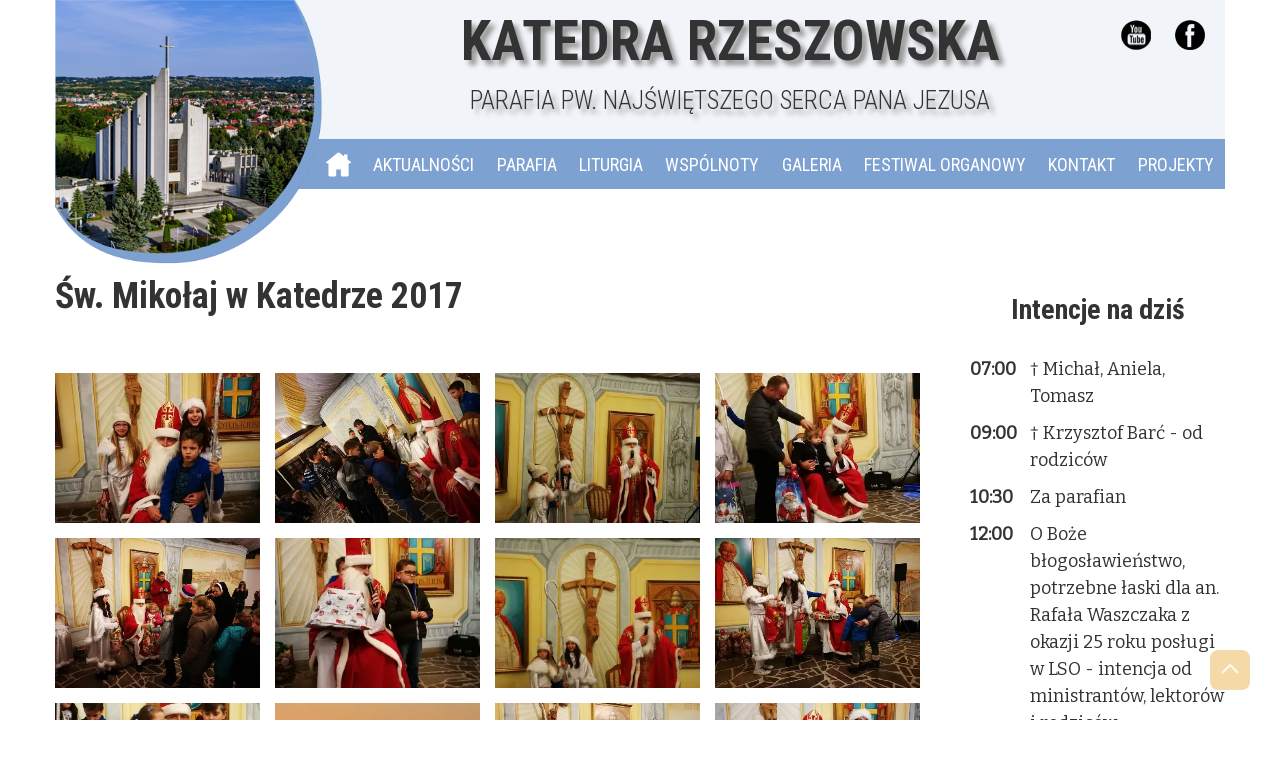

--- FILE ---
content_type: text/html; charset=utf-8
request_url: https://katedra.rzeszow.pl/Galeria/sw--mikolaj-w-katedrze-2017
body_size: 6924
content:
<!DOCTYPE html>
<html lang="pl">
<head>
    <meta charset="utf-8" />
    <meta name="viewport" content="width=device-width, initial-scale=1.0" />
    <meta name="description" content="Katedra Rzeszowska - parafia p.w. Najświętszego Serca Pana Jezusa" />
    <title>Katedra Rzeszowska - galeria - &#x15A;w. Miko&#x142;aj w Katedrze 2017</title>
    <link rel="preconnect" href="https://fonts.googleapis.com">
    <link rel="preconnect" href="https://fonts.gstatic.com" crossorigin>
    <link href="https://fonts.googleapis.com/css2?family=Bitter&family=Roboto+Condensed:wght@300;400;700&display=swap" rel="stylesheet">
    <link rel="stylesheet" href="/css/reset.min.css" />
    <link rel="stylesheet" href="/css/site.min.css" />
    <link rel="stylesheet" href="/css/subsite.min.css" />

    
    <link rel="stylesheet" href="/css/lightbox.css" />

</head>
<body>
    <header class="container">
        <div id="top-mobile">
    <a class="banner-txt" title="Strona główna" href="/">
        Katedra Rzeszowska <span>Parafia pw. Najświętszego Serca Pana Jezusa</span>
    </a>
    <p id="socialmedia-logos">
        <a href="https://www.youtube.com/channel/UC8SBDLupR3gO--r3FtOmzkg" title="transmisje na żywo z Katedry Rzeszowskiej"><img src="/img/yt-logo.webp" alt="Transmisje z Katedry na żywo na youtube" width="30" height="30" /></a>
        <a href="https://www.facebook.com/KatedraRzeszow" title="Katedra Rzeszowska na Facebooku"><img src="/img/fb-logo.webp" alt="Katedra Rzeszowska na Facebooku" width="30" height="30" /></a>
    </p>
</div>

<div id="top-new">
    <a class="toHome" href="/"><img src="/img/katedra-rzeszowska-home.webp" alt="Katedra Rzeszowska" /></a>
    <div>
        <a class="banner-txt" title="Strona główna" href="/">
            Katedra Rzeszowska <span>Parafia pw. Najświętszego Serca Pana Jezusa</span>
        </a>
        <p id="socialmedia-logos">
            <a href="https://www.youtube.com/channel/UC8SBDLupR3gO--r3FtOmzkg" title="transmisje na żywo z Katedry Rzeszowskiej"><img src="/img/yt-logo.webp" alt="Transmisje z Katedry na żywo na youtube" width="30" height="30" /></a>
            <a href="https://www.facebook.com/KatedraRzeszow" title="Katedra Rzeszowska na Facebooku"><img src="/img/fb-logo.webp" alt="Katedra Rzeszowska na Facebooku" width="30" height="30" /></a>
        </p>
    </div>
    <nav id="menu">
        
<div>
    <div><a href="/" title="Strona główna"><img src="/img/home.webp" alt="Strona główna" /></a></div>
        <div>

                <span><a href="/Aktualnosci">Aktualno&#x15B;ci</a></span>

        </div>
        <div>

                <span>Parafia</span>

                <div class="submenu">

                    <div>
                                <a href="/Parafia/ogloszenia">Og&#x142;oszenia</a>
                                <a href="/Parafia/intencje-mszalne">Intencje mszalne</a>
                                <a href="/Parafia/kancelaria-parafialna">Kancelaria parafialna</a>
                                <a href="/Parafia/duszpasterze">Duszpasterze</a>
                                <a href="/Parafia/siostry-zakonne">Siostry zakonne</a>
                                <a href="/Parafia/poradnia-rodzinna">Poradnia rodzinna</a>
                                <a href="/Parafia/zasieg-terytorialny">Zasi&#x119;g terytorialny</a>
                                <a href="/Parafia/historia-parafii">Historia parafii</a>
                                <a href="/Parafia/standardy-ochrony-dzieci">Standardy ochrony dzieci</a>
                    </div>
                </div>
        </div>
        <div>

                <span>Liturgia</span>

                <div class="submenu">

                    <div>
                                <span>Sakramenty</span>
                                <div class="menu-level2">
                                        <a href="/Liturgia/chrzest">Chrzest</a>
                                        <a href="/Liturgia/bierzmowanie">Bierzmowanie</a>
                                        <a href="/Liturgia/bierzmowanie-doroslych">Bierzmowanie doros&#x142;ych</a>
                                        <a href="/Liturgia/eucharystia">Eucharystia</a>
                                        <a href="/Liturgia/i-komunia-swieta">I Komunia &#x15A;wi&#x119;ta</a>
                                        <a href="/Liturgia/rocznica-i-komunii-sw">Rocznica I Komunii &#x15B;w.</a>
                                        <a href="/Liturgia/spowiedz">Spowied&#x17A;</a>
                                        <a href="/Liturgia/namaszczenie-chorych">Namaszczenie chorych</a>
                                        <a href="/Liturgia/malzenstwo">Ma&#x142;&#x17C;e&#x144;stwo</a>
                                        <a href="/Liturgia/katechezy-przedmalzenskie">Katechezy przedma&#x142;&#x17C;e&#x144;skie</a>
                                        <a href="/Liturgia/katechezy-przedslubne">Katechezy przed&#x15B;lubne</a>
                                </div>
                                <a href="/Liturgia/nabozenstwa">Nabo&#x17C;e&#x144;stwa</a>
                                <a href="/Liturgia/pogrzeb">Pogrzeb</a>
                                <a href="/Liturgia/prosby-do-sw--jana-pawla-ii">Pro&#x15B;by do &#x15B;w. Jana Paw&#x142;a II</a>
                                <a href="/Liturgia/prosby-do-matki-bozej-fatimskiej">Pro&#x15B;by do Matki Bo&#x17C;ej Fatimskiej</a>
                    </div>
                </div>
        </div>
        <div>

                <span>Wsp&#xF3;lnoty</span>

                <div class="submenu">

                    <div>
                                <a href="/Wspolnoty/akcja-katolicka">Akcja Katolicka</a>
                                <a href="/Wspolnoty/apostolat-maryjny">Apostolat Maryjny</a>
                                <a href="/Wspolnoty/domowy-kosciol">Domowy Ko&#x15B;ci&#xF3;&#x142;</a>
                                <a href="/Wspolnoty/duszpasterstwo-charytatywne">Duszpasterstwo Charytatywne</a>
                                <a href="/Wspolnoty/duszpasterstwo-sybirakow">Duszpasterstwo Sybirak&#xF3;w</a>
                                <a href="/Wspolnoty/dziewczeca-schola-katedralna">Dziewcz&#x119;ca Schola Katedralna</a>
                                <a href="/Wspolnoty/katedralna-schola-liturgiczna-">Katedralna Schola Liturgiczna </a>
                                <a href="/Wspolnoty/katedralny-chor-chlopieco-meski-&#x201E;pueri-cantores-resovienses&#x201D;">Katedralny Ch&#xF3;r Ch&#x142;opi&#x119;co-M&#x119;ski &#x201E;Pueri Cantores Resovienses&#x201D;</a>
                                <a href="/Wspolnoty/kolo-misyjne">Ko&#x142;o misyjne</a>
                                <a href="/Wspolnoty/korony-rozancowe">Korony R&#xF3;&#x17C;a&#x144;cowe</a>
                                <a href="/Wspolnoty/liturgiczna-sluzba-oltarza">Liturgiczna S&#x142;u&#x17C;ba O&#x142;tarza</a>
                                <a href="/Wspolnoty/ruch-swiatlo-zycie">Ruch &#x15A;wiat&#x142;o-&#x17B;ycie</a>
                                <a href="/Wspolnoty/stowarzyszenie-przyjaciol-wyzszego-seminarium-duchownego-w-rzeszowie">Stowarzyszenie Przyjaci&#xF3;&#x142; Wy&#x17C;szego Seminarium Duchownego w Rzeszowie</a>
                                <a href="/Wspolnoty/wspolnota-matek-w-rzeszowie">Wsp&#xF3;lnota Matek w Rzeszowie</a>
                                <a href="/Wspolnoty/wspolnota-dziela-intronizacji-nspj">Wsp&#xF3;lnota Dzie&#x142;a Intronizacji NSPJ</a>
                                <a href="/Wspolnoty/wspolnota-&quot;wiara-i-swiatlo&quot;">Wsp&#xF3;lnota &quot;Wiara i &#x15A;wiat&#x142;o&quot;</a>
                    </div>
                </div>
        </div>
        <div>

                <span><a href="/Galerie">Galeria</a></span>

        </div>
        <div>

                <span>Festiwal organowy</span>

                <div class="submenu">

                    <div>
                                <a href="/Festiwal/program">Program</a>
                                <a href="/Festiwal/organy-katedry-rzeszowskiej">Organy Katedry Rzeszowskiej</a>
                                <a href="/Festiwal/dyrektor-artystyczny">Dyrektor Artystyczny</a>
                                <a href="/Festiwal/plakaty">Plakaty</a>
                                <a href="/Festiwal/archiwum">Archiwum</a>
                                <a href="/Festiwal/historia">Historia</a>
                    </div>
                </div>
        </div>
        <div>

                <span><a href="/Kontakt">Kontakt</a></span>

        </div>
        <div>

                <span><a href="/Projekty">Projekty</a></span>

        </div>
</div>
    </nav>
</div>

        <div class="mobile-menu">
            <div class="open"></div>
        </div>
        
<nav class="mobile-menu">
    <span><a href="/" title="Strona główna">Strona główna</a></span>
            <span><a href="/Aktualnosci">Aktualno&#x15B;ci</a></span>
            <span>Parafia</span>
            <ul>
                        <li>
                            <a href="/Parafia/ogloszenia">Og&#x142;oszenia</a>
                        </li>
                        <li>
                            <a href="/Parafia/intencje-mszalne">Intencje mszalne</a>
                        </li>
                        <li>
                            <a href="/Parafia/kancelaria-parafialna">Kancelaria parafialna</a>
                        </li>
                        <li>
                            <a href="/Parafia/duszpasterze">Duszpasterze</a>
                        </li>
                        <li>
                            <a href="/Parafia/siostry-zakonne">Siostry zakonne</a>
                        </li>
                        <li>
                            <a href="/Parafia/poradnia-rodzinna">Poradnia rodzinna</a>
                        </li>
                        <li>
                            <a href="/Parafia/zasieg-terytorialny">Zasi&#x119;g terytorialny</a>
                        </li>
                        <li>
                            <a href="/Parafia/historia-parafii">Historia parafii</a>
                        </li>
                        <li>
                            <a href="/Parafia/standardy-ochrony-dzieci">Standardy ochrony dzieci</a>
                        </li>
            </ul>
            <span>Liturgia</span>
            <ul>
                        <li>Sakramenty
                            <ul>
                                <li><a href="/Liturgia/chrzest">Chrzest</a></li>
                                <li><a href="/Liturgia/bierzmowanie">Bierzmowanie</a></li>
                                <li><a href="/Liturgia/bierzmowanie-doroslych">Bierzmowanie doros&#x142;ych</a></li>
                                <li><a href="/Liturgia/eucharystia">Eucharystia</a></li>
                                <li><a href="/Liturgia/i-komunia-swieta">I Komunia &#x15A;wi&#x119;ta</a></li>
                                <li><a href="/Liturgia/rocznica-i-komunii-sw">Rocznica I Komunii &#x15B;w.</a></li>
                                <li><a href="/Liturgia/spowiedz">Spowied&#x17A;</a></li>
                                <li><a href="/Liturgia/namaszczenie-chorych">Namaszczenie chorych</a></li>
                                <li><a href="/Liturgia/malzenstwo">Ma&#x142;&#x17C;e&#x144;stwo</a></li>
                                <li><a href="/Liturgia/katechezy-przedmalzenskie">Katechezy przedma&#x142;&#x17C;e&#x144;skie</a></li>
                                <li><a href="/Liturgia/katechezy-przedslubne">Katechezy przed&#x15B;lubne</a></li>
                            </ul>
                        </li>
                        <li>
                            <a href="/Liturgia/nabozenstwa">Nabo&#x17C;e&#x144;stwa</a>
                        </li>
                        <li>
                            <a href="/Liturgia/pogrzeb">Pogrzeb</a>
                        </li>
                        <li>
                            <a href="/Liturgia/prosby-do-sw--jana-pawla-ii">Pro&#x15B;by do &#x15B;w. Jana Paw&#x142;a II</a>
                        </li>
                        <li>
                            <a href="/Liturgia/prosby-do-matki-bozej-fatimskiej">Pro&#x15B;by do Matki Bo&#x17C;ej Fatimskiej</a>
                        </li>
            </ul>
            <span>Wsp&#xF3;lnoty</span>
            <ul>
                        <li>
                            <a href="/Wspolnoty/akcja-katolicka">Akcja Katolicka</a>
                        </li>
                        <li>
                            <a href="/Wspolnoty/apostolat-maryjny">Apostolat Maryjny</a>
                        </li>
                        <li>
                            <a href="/Wspolnoty/domowy-kosciol">Domowy Ko&#x15B;ci&#xF3;&#x142;</a>
                        </li>
                        <li>
                            <a href="/Wspolnoty/duszpasterstwo-charytatywne">Duszpasterstwo Charytatywne</a>
                        </li>
                        <li>
                            <a href="/Wspolnoty/duszpasterstwo-sybirakow">Duszpasterstwo Sybirak&#xF3;w</a>
                        </li>
                        <li>
                            <a href="/Wspolnoty/dziewczeca-schola-katedralna">Dziewcz&#x119;ca Schola Katedralna</a>
                        </li>
                        <li>
                            <a href="/Wspolnoty/katedralna-schola-liturgiczna-">Katedralna Schola Liturgiczna </a>
                        </li>
                        <li>
                            <a href="/Wspolnoty/katedralny-chor-chlopieco-meski-&#x201E;pueri-cantores-resovienses&#x201D;">Katedralny Ch&#xF3;r Ch&#x142;opi&#x119;co-M&#x119;ski &#x201E;Pueri Cantores Resovienses&#x201D;</a>
                        </li>
                        <li>
                            <a href="/Wspolnoty/kolo-misyjne">Ko&#x142;o misyjne</a>
                        </li>
                        <li>
                            <a href="/Wspolnoty/korony-rozancowe">Korony R&#xF3;&#x17C;a&#x144;cowe</a>
                        </li>
                        <li>
                            <a href="/Wspolnoty/liturgiczna-sluzba-oltarza">Liturgiczna S&#x142;u&#x17C;ba O&#x142;tarza</a>
                        </li>
                        <li>
                            <a href="/Wspolnoty/ruch-swiatlo-zycie">Ruch &#x15A;wiat&#x142;o-&#x17B;ycie</a>
                        </li>
                        <li>
                            <a href="/Wspolnoty/stowarzyszenie-przyjaciol-wyzszego-seminarium-duchownego-w-rzeszowie">Stowarzyszenie Przyjaci&#xF3;&#x142; Wy&#x17C;szego Seminarium Duchownego w Rzeszowie</a>
                        </li>
                        <li>
                            <a href="/Wspolnoty/wspolnota-matek-w-rzeszowie">Wsp&#xF3;lnota Matek w Rzeszowie</a>
                        </li>
                        <li>
                            <a href="/Wspolnoty/wspolnota-dziela-intronizacji-nspj">Wsp&#xF3;lnota Dzie&#x142;a Intronizacji NSPJ</a>
                        </li>
                        <li>
                            <a href="/Wspolnoty/wspolnota-&quot;wiara-i-swiatlo&quot;">Wsp&#xF3;lnota &quot;Wiara i &#x15A;wiat&#x142;o&quot;</a>
                        </li>
            </ul>
            <span><a href="/Galerie">Galeria</a></span>
            <span>Festiwal organowy</span>
            <ul>
                        <li>
                            <a href="/Festiwal/program">Program</a>
                        </li>
                        <li>
                            <a href="/Festiwal/organy-katedry-rzeszowskiej">Organy Katedry Rzeszowskiej</a>
                        </li>
                        <li>
                            <a href="/Festiwal/dyrektor-artystyczny">Dyrektor Artystyczny</a>
                        </li>
                        <li>
                            <a href="/Festiwal/plakaty">Plakaty</a>
                        </li>
                        <li>
                            <a href="/Festiwal/archiwum">Archiwum</a>
                        </li>
                        <li>
                            <a href="/Festiwal/historia">Historia</a>
                        </li>
            </ul>
            <span><a href="/Kontakt">Kontakt</a></span>
            <span><a href="/Projekty">Projekty</a></span>
</nav>
    </header>
    <div id="content" class="container">
        <main>
            
<h1>&#x15A;w. Miko&#x142;aj w Katedrze 2017</h1>

<p id="gallery-description"></p>

<div id="photo-list">
        <a href="/upload/gallery/photo758e.webp" data-lightbox="roadtrip" data-title="&#x15A;w. Miko&#x142;aj w Katedrze 2017" ><img src="/upload/gallery/min/photo758e.webp" /></a>
        <a href="/upload/gallery/photoae53.webp" data-lightbox="roadtrip" data-title="&#x15A;w. Miko&#x142;aj w Katedrze 2017" ><img src="/upload/gallery/min/photoae53.webp" /></a>
        <a href="/upload/gallery/photoba4a.webp" data-lightbox="roadtrip" data-title="&#x15A;w. Miko&#x142;aj w Katedrze 2017" ><img src="/upload/gallery/min/photoba4a.webp" /></a>
        <a href="/upload/gallery/photo890b.webp" data-lightbox="roadtrip" data-title="&#x15A;w. Miko&#x142;aj w Katedrze 2017" ><img src="/upload/gallery/min/photo890b.webp" /></a>
        <a href="/upload/gallery/photo6c02.webp" data-lightbox="roadtrip" data-title="&#x15A;w. Miko&#x142;aj w Katedrze 2017" ><img src="/upload/gallery/min/photo6c02.webp" /></a>
        <a href="/upload/gallery/photoa44e.webp" data-lightbox="roadtrip" data-title="&#x15A;w. Miko&#x142;aj w Katedrze 2017" ><img src="/upload/gallery/min/photoa44e.webp" /></a>
        <a href="/upload/gallery/photo9c03.webp" data-lightbox="roadtrip" data-title="&#x15A;w. Miko&#x142;aj w Katedrze 2017" ><img src="/upload/gallery/min/photo9c03.webp" /></a>
        <a href="/upload/gallery/photo7a76.webp" data-lightbox="roadtrip" data-title="&#x15A;w. Miko&#x142;aj w Katedrze 2017" ><img src="/upload/gallery/min/photo7a76.webp" /></a>
        <a href="/upload/gallery/photoe89b.webp" data-lightbox="roadtrip" data-title="&#x15A;w. Miko&#x142;aj w Katedrze 2017" ><img src="/upload/gallery/min/photoe89b.webp" /></a>
        <a href="/upload/gallery/photo1e2f.webp" data-lightbox="roadtrip" data-title="&#x15A;w. Miko&#x142;aj w Katedrze 2017" ><img src="/upload/gallery/min/photo1e2f.webp" /></a>
        <a href="/upload/gallery/photodb71.webp" data-lightbox="roadtrip" data-title="&#x15A;w. Miko&#x142;aj w Katedrze 2017" ><img src="/upload/gallery/min/photodb71.webp" /></a>
        <a href="/upload/gallery/photo73a6.webp" data-lightbox="roadtrip" data-title="&#x15A;w. Miko&#x142;aj w Katedrze 2017" ><img src="/upload/gallery/min/photo73a6.webp" /></a>
        <a href="/upload/gallery/photob5fb.webp" data-lightbox="roadtrip" data-title="&#x15A;w. Miko&#x142;aj w Katedrze 2017" ><img src="/upload/gallery/min/photob5fb.webp" /></a>
        <a href="/upload/gallery/photo6d02.webp" data-lightbox="roadtrip" data-title="&#x15A;w. Miko&#x142;aj w Katedrze 2017" ><img src="/upload/gallery/min/photo6d02.webp" /></a>
</div>



        </main>
        <aside>
            


            <div class="intentions">
                <h3>Intencje na dziś</h3>
                
<ul class="today-intentions">
        <li><span>07:00</span>&#x2020; Micha&#x142;, Aniela, Tomasz</li>
        <li><span>09:00</span>&#x2020; Krzysztof Bar&#x107; - od rodzic&#xF3;w</li>
        <li><span>10:30</span>Za parafian</li>
        <li><span>12:00</span>O Bo&#x17C;e b&#x142;ogos&#x142;awie&#x144;stwo, potrzebne &#x142;aski dla an. Rafa&#x142;a Waszczaka z okazji 25 roku pos&#x142;ugi w LSO - intencja od  ministrant&#xF3;w, lektor&#xF3;w i rodzic&#xF3;w</li>
        <li><span>12:00</span>&#x2020; Urszula Kope&#x107; - od Jadwigi i Stanis&#x142;awa Sopel</li>
        <li><span>15:00</span>&#x2020; Alicja Chy&#x142;a - greg.</li>
        <li><span>17:00</span>&#x2020; Jan Jakubik - od c&#xF3;rki Agnieszki z rodzin&#x105;</li>
        <li><span>19:00</span>&#x2020; Bo&#x17C;ena Pikor - od brata Ryszarda z rodzin&#x105;</li>
</ul>
                <a href="/Intencje">Pozostałe intencje</a>
            </div>
            <div class="thanks">
                <div class="mask"></div>
                <div>
                    <h3>Prośby do Matki Bożej Fatimskiej</h3>
                    <p>Podziękowania i prośby do Matki Bożej Fatimskiej odczytywane są w czasie nowenny nieustającej, co środę przed Mszą Świętą wieczorną</p>
                    <a href="/Liturgia/prosby-do-matki-bozej-fatimskiej" id="show-form">Złóż swoją prośbę lub podziękowanie</a>
                </div>
            </div>
            <div class="online">
                <img src="/img/yt.webp" alt="Transmisja na żywo" /><a href="https://www.youtube.com/channel/UC8SBDLupR3gO--r3FtOmzkg">Transmisja ONLINE</a>
            </div>
        </aside>

    </div>
    <a id="up">
        <img src="/img/up.png" alt="Powrót na górę strony" />
    </a>
    <footer>
        
<div class="container">
    <div>
        <h3>PARAFIA KATEDRALNA<br />pw. Najświętszego Serca Pana Jezusa w Rzeszowie</h3>
        <p>
            al. Gen. Wł. Sikorskiego 21<br />
            35-304 Rzeszów<br />
            tel. 798 486 704<br />
            &nbsp;&nbsp;&nbsp;&nbsp;&nbsp;&nbsp;&nbsp;&nbsp;17 857 37 80
        </p>
        <p>
            e-mail: <span class="code">moc.liamg@zrardetak</span>
        </p>
        <p>
            Konto: 33 1240 4751 1111 0000 5516 1671
        </p>
    </div>
    <div>
        <h3>Msze Święte</h3>
        <p>
            Niedziela:<br />
            7:00, 9:00, 10:30, 12:00, 15:00, 17:00, 19:00
        </p>
        <p>
            Dni powszednie:<br />
            6:30, 7:00, 18:00
        </p>
        <h3>Spowiedź</h3>
        <p>
            Niedziela:<br />
            30 min. przed każdą Mszą Świętą
        </p>
        <p>
            Dni powszednie:<br />
            6:30 - 7:15, 17:30 - 18:15
        </p>
    </div>
    <div>
        <h3>Kancelaria parafialna</h3>
        <p>
            - wtorek - piątek: godz. 8:00 - 9:00, 16:30 - 18:00*<br />
            - sobota: godz. 8:00 - 9:00*
        </p>
        <p>* z wyjątkiem świąt i 1. piątku miesiąca</p>
    </div>
</div>
    </footer>
    <script src="/lib/jquery/jquery.min.js"></script>
    <script src="/js/site.min.js?v=82rWn3qhP6oc39GHcAqLwJOb0_XA_JTidwvOz1aiVWw"></script>
    
    <script src="/js/lightbox.js"></script>
    <script src="https://cdn.jsdelivr.net/npm/simple-parallax-js@5.5.1/dist/simpleParallax.min.js"></script>
    <script>
        lightbox.option({
            'albumLabel': "Zdjęcie %1 z %2"
        });
    </script>

    <!-- Global site tag (gtag.js) - Google Analytics -->
<script async src="https://www.googletagmanager.com/gtag/js?id=G-4WMHB8HKT3"></script>
<script>
  window.dataLayer = window.dataLayer || [];
  function gtag(){dataLayer.push(arguments);}
  gtag('js', new Date());
  gtag('config', 'G-4WMHB8HKT3');
</script>
</body>
</html>

--- FILE ---
content_type: text/css
request_url: https://katedra.rzeszow.pl/css/subsite.min.css
body_size: 3386
content:
@charset "UTF-8";.container{margin:0 auto;}@media screen and (min-width:320px){.container{width:100%;padding:0 35px;}}@media screen and (min-width:1200px){.container{width:1170px;padding:0;}}@media screen and (min-width:1600px){.container{width:1440px;}}@media screen and (min-width:320px){header.container{padding:0!important;}}form{width:100%;}form>div{margin:.8rem 0;}input,textarea{display:block;padding:.5rem;font-family:inherit;font-size:1.1em;border:0;border-bottom:1px solid #ebb550;}input:not([type=submit]):not([type=checkbox]){width:100%;}input[type=submit]{width:50%;margin:2em auto;cursor:pointer;}textarea{width:100%;height:250px;border:1px solid #ebb550;margin-top:20px;resize:block;}label{font-style:italic;font-size:.8em;padding-bottom:10px;}@keyframes click-wave{0%{height:30px;width:30px;opacity:.35;position:relative;}100%{height:200px;width:200px;margin-left:-85px;margin-top:-85px;opacity:0;}}.customCheckbox{-webkit-appearance:none;-moz-appearance:none;position:relative;top:5px;right:0;bottom:0;left:0;height:20px;width:20px;transition:all .15s ease-out 0s;background:#fafafa;border:1px solid #ccc;color:#fff;cursor:pointer;display:inline-block;margin-right:.5rem;outline:0;position:relative;z-index:1000;padding:0;}.customCheckbox:hover{background:#ebb550;}.customCheckbox:checked{background:#ebb550;}.customCheckbox:checked::before{height:20px;width:20px;position:absolute;content:"✔";display:inline-block;font-size:16px;text-align:center;line-height:20px;}.customCheckbox:checked::after{-webkit-animation:click-wave .65s;-moz-animation:click-wave .65s;animation:click-wave .65s;background:#008000;content:"";display:block;position:relative;z-index:100;}ul{list-style:disc;margin-left:50px;}ol{list-style:decimal;}ul li,ol li{padding:5px 0;}.text-danger{margin-top:5px;color:#cf0000;font-size:.8em;}.social{display:flex;justify-content:flex-end;align-items:center;height:inherit;}.social a{display:inline-block;width:50px;height:50px;margin:0 20px;align-self:center;}.social a:first-child>img{margin-top:7px;}p{margin:10px 0;}#baner-slim{position:relative;}#baner-slim>img{width:100%;height:100%;position:absolute;object-fit:cover;}@media screen and (min-width:320px){#baner-slim{height:200px;}}@media screen and (min-width:992px){#baner-slim{height:250px;}}@media screen and (min-width:1600px){#baner-slim{height:300px;}}@media screen and (min-width:320px){#content{display:block;}}@media screen and (min-width:992px){#content{display:grid!important;grid-template-columns:repeat(4,1fr);grid-template-rows:auto;column-gap:50px;}}#content>main{padding-bottom:40px;}@media screen and (min-width:320px){#content>main{display:block;}}@media screen and (min-width:992px){#content>main{grid-column:1/span 3;grid-row:1/span 1;}#content>main>section{width:100%;}}@media screen and (min-width:320px){#content>aside{display:none;}}@media screen and (min-width:992px){#content>aside{display:block;grid-column:4/span 1;grid-row:1/span 1;}}#content>aside>div{margin:80px 0;}#content>aside>div:first-child{margin-top:0;}#content>aside>div h3{margin:20px 0;font-size:28px;}#content>aside div.event{position:relative;}#content>aside div.event a{text-decoration:none;}#content>aside div.event a::after{content:"";top:0;left:0;position:absolute;width:100%;height:100%;}#content>aside div.event .event-date{font-style:italic;font-size:.8em;}#content>aside div.event img{width:100%;}#content>aside div.intentions h3{text-align:center;}#content>aside div.intentions ul{margin-left:0;}#content>aside div.intentions a{display:block;background-color:#000;color:#fff;font-size:1em;font-style:italic;text-align:center;width:100%;margin:30px auto 0;height:40px;position:relative;padding:5px 0;text-decoration:none;}#content>aside div.intentions a::after{content:"";border-bottom:20px solid transparent;border-left:20px solid #000;border-top:20px solid transparent;position:absolute;left:100%;top:0;bottom:0;width:0;}#content>aside div.thanks{position:relative;background-image:url("../img/kosciol.jpg");background-position:left center;background-repeat:no-repeat;background-size:cover;}#content>aside div.thanks .mask{content:"";display:block;z-index:10;background:url("/img/pattern.png");opacity:.5;position:absolute;top:0;left:0;right:0;bottom:0;}#content>aside div.thanks>div:last-child{position:relative;overflow:hidden;color:#fff;padding:30px 5px;text-align:center;z-index:100;}#content>aside div.thanks>div:last-child a{font-size:14px;padding:7px 14px;border-radius:50px;margin-top:50px;display:inline-block;color:#fff;background-color:#ebb550;border-style:none;text-decoration:none;}#content>aside div.thanks>div:last-child a:hover{cursor:pointer;background-color:#000;}p.eventEntry{font-size:.8em;margin-top:10px;font-style:italic;}.bottom-links{padding:80px 0;}#intentions-full h3{font-size:28px;margin-top:50px;}#intentions-full p{font-size:.8em;font-style:italic;margin-bottom:30px;}#intentions-full ul>li{display:grid;grid-template-columns:60px 1fr;}#intentions-full ul>li>span:first-child{grid-column:1/span 1;font-weight:bold;}#intentions-full ul>li>span:last-child{grid-column:2/span 1;}#intentions-full>a{display:block;background-color:#000;color:#fff;font-size:1em;font-style:italic;text-align:center;width:100%;margin:60px auto 0;height:40px;position:relative;padding:5px 0;text-decoration:none;}#intentions-full>a:hover{background-color:#ebb550;}#intentions-full>a:hover:not(.current-week)::after{border-left:20px solid #ebb550;}#intentions-full>a:hover.current-week::before{border-right:20px solid #ebb550;}#intentions-full>a:not(.current-week)::after{content:"";border-bottom:20px solid transparent;border-left:20px solid #000;border-top:20px solid transparent;position:absolute;left:100%;top:0;bottom:0;width:0;}#intentions-full>a.current-week::before{content:"";border-bottom:20px solid transparent;border-right:20px solid #000;border-top:20px solid transparent;position:absolute;right:100%;top:0;bottom:0;width:0;}.announcement-header{margin-bottom:0;}p.announcement-date{margin-bottom:60px;font-style:italic;}#announcements-list>ul{margin:30px 0;}ul.ministry-all{margin-left:0;}ul.ministry-all>li{display:grid;grid-template-columns:200px 1fr;grid-template-rows:auto;grid-gap:20px;padding-bottom:15px;margin:50px 0 35px 0;border-bottom:1px solid #ccc;}.ministry-picture{position:relative;width:200px;height:100%;min-height:150px;grid-column:1/span 1;}.ministry-picture>img{width:100%;height:100%;object-fit:cover;position:absolute;}.ministry-entry{grid-column:2/span 1;}.ministry-entry p{font-size:.9em;}.ministry-entry p.guardian{font-size:.7em;font-style:italic;}.ministry-entry a{font-size:.9em;font-style:italic;}.petition-area{margin-top:50px;}@media screen and (min-width:320px){.petition-area{display:block;}.petition-area>div:first-child{display:none;}}@media screen and (min-width:1200px){.petition-area{display:grid;grid-template-columns:300px 1fr;grid-template-rows:1fr;grid-gap:50px;}.petition-area>div:first-child{display:block;}}#galleries{padding:20px 0;display:grid;grid-template-rows:auto;grid-gap:15px;}@media screen and (min-width:320px){#galleries{grid-template-columns:repeat(1,1fr);}}@media screen and (min-width:576px){#galleries{grid-template-columns:repeat(2,1fr);}}@media screen and (min-width:768px){#galleries{grid-template-columns:repeat(3,1fr);}}@media screen and (min-width:1600px){#galleries{grid-template-columns:repeat(4,1fr);}}#galleries>a{border:1px solid #e2e5e8;padding:10px;text-decoration:none;transition-duration:.3s;transition-property:box-shadow;transition-timing-function:ease;}#galleries>a>.randomImage{overflow:hidden;width:100%;height:150px;position:relative;}#galleries>a>.randomImage img{width:100%;height:100%;display:block;position:absolute;object-fit:cover;}#galleries>a:hover{-webkit-box-shadow:7px 14px 32px 7px rgba(0,0,0,.33);box-shadow:7px 14px 32px 7px rgba(0,0,0,.33);}#galleries p{font-size:.75em;padding:5px 0;height:50px;}#gallery-description{margin:50px 0;}#photo-list{display:grid;grid-template-rows:auto;grid-gap:15px;}@media screen and (min-width:320px){#photo-list{grid-template-columns:repeat(1,1fr);}}@media screen and (min-width:576px){#photo-list{grid-template-columns:repeat(2,1fr);}}@media screen and (min-width:768px){#photo-list{grid-template-columns:repeat(3,1fr);}}@media screen and (min-width:1200px){#photo-list{grid-template-columns:repeat(4,1fr);}}@media screen and (min-width:1600px){#photo-list{grid-template-columns:repeat(5,1fr);}}#photo-list>a{height:150px;position:relative;overflow:hidden;}#photo-list>a img{display:block;position:absolute;width:100%;height:100%;object-fit:cover;}.online{background-color:#e6eff8;padding:40px;}.online a{display:block;background-color:#272b5b;color:#fff;border-radius:50px;text-align:center;text-decoration:none;margin:0 auto;padding:10px 30px;}.online a:hover{background-color:#fff;color:#272b5b;}.online img{display:block;margin:0 auto 20px auto;}.publicDate{font-style:italic;}@media screen and (min-width:768px){#top-new>a>img{width:190px;height:187px;}}@media screen and (min-width:992px){#top-new>a>img{width:230px;height:227px;}}@media screen and (min-width:1200px){#top-new>a>img{width:270px;height:266px;}}@media screen and (min-width:768px){#top-new>div{padding-left:120px;}}@media screen and (min-width:992px){#top-new>div{padding-left:140px;}}@media screen and (min-width:1200px){#top-new>div{padding-left:180px;}}@media screen and (min-width:1600px){#top-new>div{padding-left:200px;}}@media screen and (min-width:1200px){#menu>div{padding-left:260px;}}@media screen and (min-width:1600px){#menu>div{padding-left:250px;}}#events-list{margin-top:30px;display:flex;flex-wrap:wrap;justify-content:space-between;align-items:flex-start;}@media screen and (min-width:320px){#events-list>div{width:100%;display:block;padding:20px 0;margin:0;}}@media screen and (min-width:480px){#events-list>div{width:45%;}}@media screen and (min-width:768px){#events-list>div{width:32%;}}@media screen and (min-width:992px){#events-list>div{width:45%;}}@media screen and (min-width:1600px){#events-list>div{width:32%;}}#events-list>div>div{width:100%;height:200px;position:relative;}#events-list>div>div>img{width:100%;height:100%;object-fit:cover;position:absolute;}#eventDetails{margin-top:50px;}@media screen and (min-width:320px){.eventPicture{display:block;width:100%;margin:10px 0;}}@media screen and (min-width:1200px){.eventPicture{display:block;margin:20px auto;width:50%;}}#projects-logos{display:flex;justify-content:space-between;align-items:center;margin-bottom:50px;}@media screen and (min-width:320px){#projects-logos>img{max-width:120px;}}@media screen and (min-width:480px){#projects-logos>img{max-width:150px;}}@media screen and (min-width:768px){#projects-logos>img{max-width:225px;}}.projects-docs{margin-bottom:70px;}